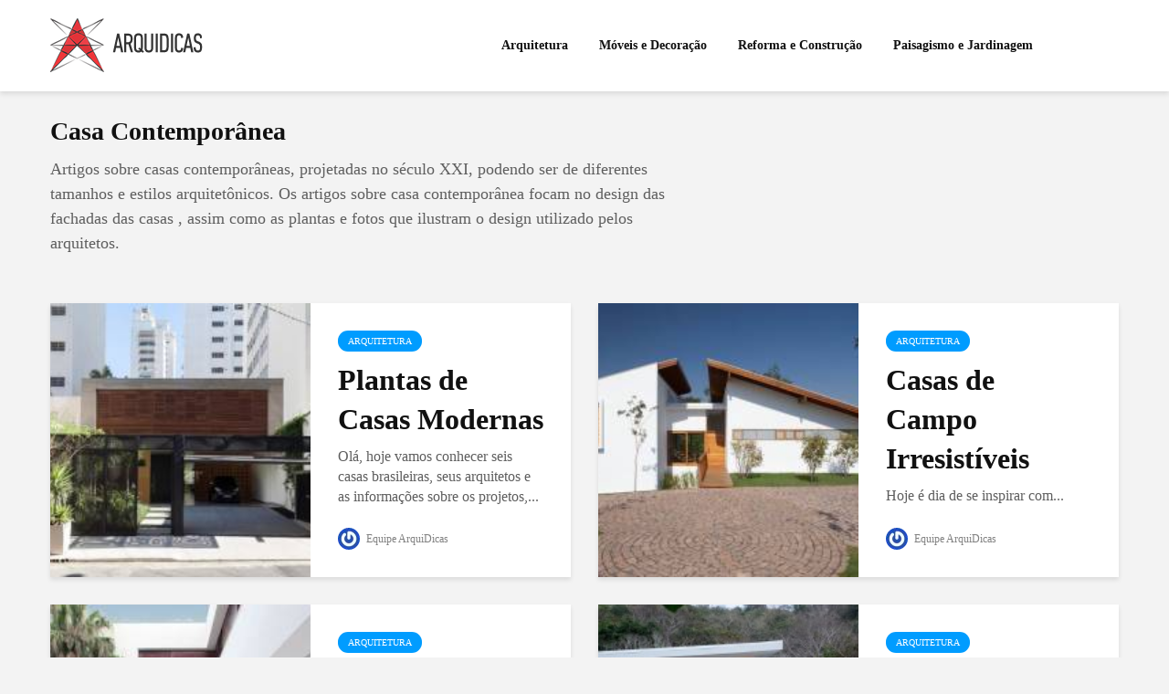

--- FILE ---
content_type: text/html; charset=utf-8
request_url: https://www.google.com/recaptcha/api2/aframe
body_size: 265
content:
<!DOCTYPE HTML><html><head><meta http-equiv="content-type" content="text/html; charset=UTF-8"></head><body><script nonce="7A8ZSBsmmr82wcccE-H4Xg">/** Anti-fraud and anti-abuse applications only. See google.com/recaptcha */ try{var clients={'sodar':'https://pagead2.googlesyndication.com/pagead/sodar?'};window.addEventListener("message",function(a){try{if(a.source===window.parent){var b=JSON.parse(a.data);var c=clients[b['id']];if(c){var d=document.createElement('img');d.src=c+b['params']+'&rc='+(localStorage.getItem("rc::a")?sessionStorage.getItem("rc::b"):"");window.document.body.appendChild(d);sessionStorage.setItem("rc::e",parseInt(sessionStorage.getItem("rc::e")||0)+1);localStorage.setItem("rc::h",'1769436975649');}}}catch(b){}});window.parent.postMessage("_grecaptcha_ready", "*");}catch(b){}</script></body></html>